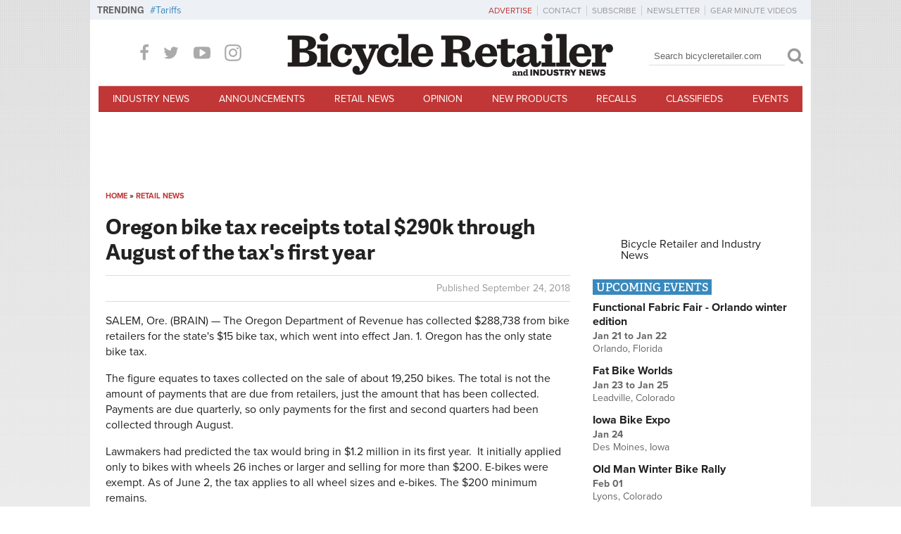

--- FILE ---
content_type: text/html; charset=utf-8
request_url: https://www.google.com/recaptcha/api2/aframe
body_size: 267
content:
<!DOCTYPE HTML><html><head><meta http-equiv="content-type" content="text/html; charset=UTF-8"></head><body><script nonce="Oo7vK-Urgo3YuZ1zLJ1COA">/** Anti-fraud and anti-abuse applications only. See google.com/recaptcha */ try{var clients={'sodar':'https://pagead2.googlesyndication.com/pagead/sodar?'};window.addEventListener("message",function(a){try{if(a.source===window.parent){var b=JSON.parse(a.data);var c=clients[b['id']];if(c){var d=document.createElement('img');d.src=c+b['params']+'&rc='+(localStorage.getItem("rc::a")?sessionStorage.getItem("rc::b"):"");window.document.body.appendChild(d);sessionStorage.setItem("rc::e",parseInt(sessionStorage.getItem("rc::e")||0)+1);localStorage.setItem("rc::h",'1769122801938');}}}catch(b){}});window.parent.postMessage("_grecaptcha_ready", "*");}catch(b){}</script></body></html>